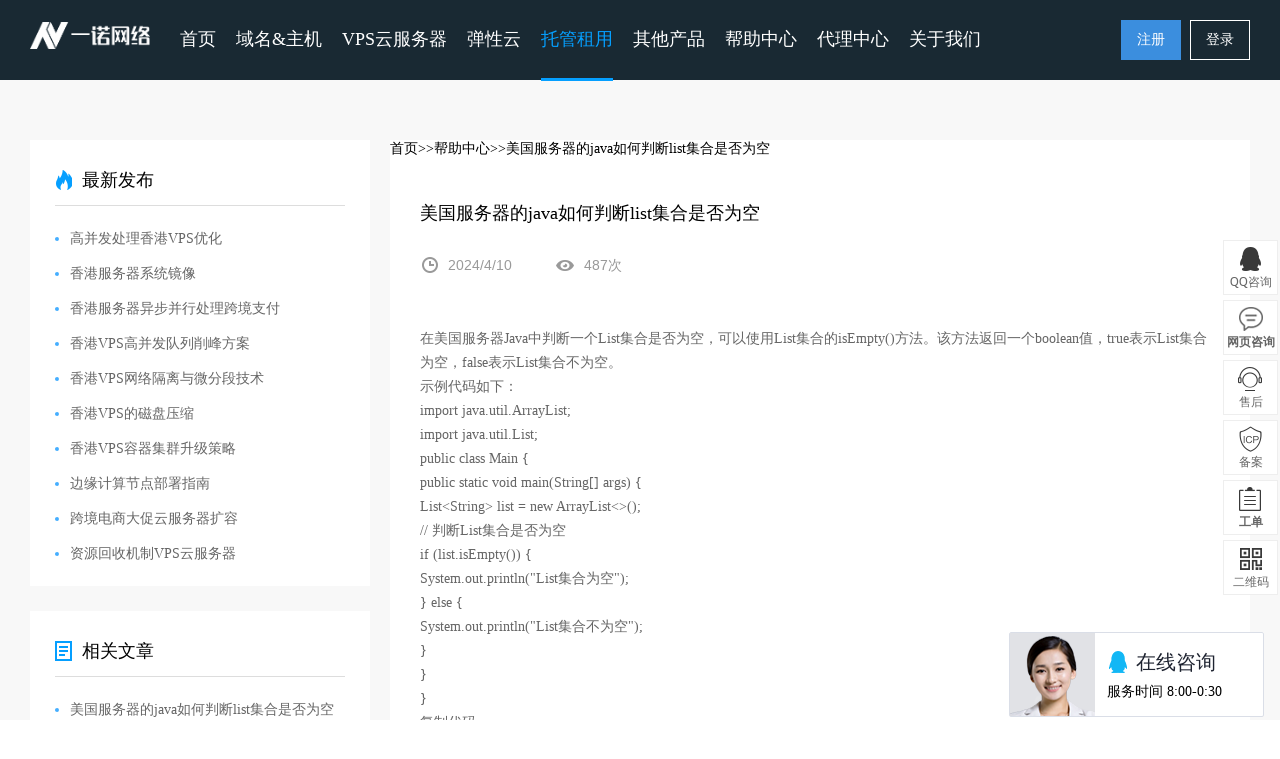

--- FILE ---
content_type: text/html
request_url: https://www.enuoidc.com/help/8110.html
body_size: 26949
content:

<!DOCTYPE html>
<html>
<head>
<meta charset="gb2312">
<meta name="renderer" content="webkit" />
<meta http-equiv="X-UA-Compatible" content="IE=Edge,chrome=1">
<title>美国服务器的java如何判断list集合是否为空-一诺网络云主机云服务器</title>
<meta name="keywords" content="美国服务器的java如何判断list集合是否为空" />
<meta name="description" content="在美国服务器Java中判断一个List集合是否为空，可以使用List集合的isEmpty()方法。该方法返回一个boolean值，true表示List集合为空，false表示List集合不为空。 示例代码如下： import java.util.ArrayList;import java.util.List; public class Main {    public static void ma" />
<link rel="shortcut icon" type="image/ico" href="/ico.png">
<link href="/public/20/css/front.css" type="text/css" rel="stylesheet">
<link href="/public/20/css/help.css" rel="stylesheet" type="text/css"/>
<script type="text/javascript" src="/public/20/js/jquery.min.js"></script>
<script type="text/javascript" src="/public/20/js/landui.js"></script>
<script type="text/javascript" src="/public/20/js/front.js"></script>
<script type="text/javascript" src="/public/20/js/help.js"></script>
<link href="/public/20/css/prism.css" rel="stylesheet" />
<script type="text/javascript" src="/public/20/css/prism.js"></script>
</head>
<body>
<!--导航-->
<!--header-->
<!--header-->
<style type="text/css">
<!--
.STYLE1 {
	color: #FF0000;
	font-weight: bold;
}
-->
</style>
<div class="top-header">
    <div class="head-nav">
        <div class="container">
            <div class="nav-left float-l">
                <p style="display:none">一诺网络-企业级海外国内云主机云服务器VPS租用</p>
                <h1 style="display:none">云主机云服务器</h1>
                <h2 class="animated zoomIn">
                    <a href="/">
                        <img src="/public/20/images/logo.png" alt="一诺网络-企业级云主机云服务器租用提供商">
                    </a>
                </h2>
                <ul class="nav-list float-l">
                    <li class="nav_li active">
                        <a href="/" class="nav">
                            首页
                        </a>
                    </li>
            <!--<li class="nav_li">
            <a href="/domain/"  class="nav">域名注册</a>
            <div class="pop-list">
              <div class="container">
                <dl>
          
                  <dd>
                    <a href="/domain/"><span class="hot">Com 域名注册</span><p>国际广泛通用域名格式!</p></a>
                     
              
					 
                  </dd> </dl>
				  
				     <dl>
                 
                  <dd>
                    <a href="/domain/"><span class="new">Cn 域名注册</span><p>寓意中国，具有中国特色的域名！</p></a>
               
              
					 
                  </dd> </dl>
             	  
				     <dl>
                 
                  <dd>
                    <a href="/domain/">Net 域名注册<p>具有互联网特色的通用顶级域名！</p></a>
                 
              
					 
                  </dd> </dl>
				  	  
				     <dl>
                 
                  <dd>
                    <a href="/domain/"><span class="hot">查看更多后缀域名</span><p>提供五星级的域名注册服务！
</p></a>
                  
           					 
                  </dd> </dl>
			 
              
               
              </div>
            </div>
          </li>-->
          <li class="nav_li">
			<a class="nav">域名&主机</a>
		     <div class="pop-list">
              <div class="container">
                <dl>
				 
                  <dd>
                    <a href="/domain/">
						<span class="hot">Com 域名注册</span>
						<p>国际广泛通用域名格式!</p>
					</a>
                    <a href="/cdn.html">
						CDN业务
						<p>自定义加速设置,攻击 防护、网站加速、加快收录于一体，网站问题一站解决！</p>
					</a>
                  </dd> 
				</dl>
				<dl>
					<dd>
                    <a href="https://www.a9vps.com/cart/goods.htm?id=85">
						<span class="new">香港高性能主机</span>
						<p>CN2线路，稳定，速度快，适合外贸！</p>
					</a>
                    <a href="https://www.a9vps.com/cart/goods.htm?id=85">
						美国大带宽主机
						<p>自有IP资源，全新IP地址，CN2线路速度快！！</p>
					</a>
					</dd>
				</dl>
				<dl>
					<dd>
                    <a href="/host.html?typeid=3">
						<span class="new">国内全能型主机</span>
						<p>三线BGP，高速，稳定，需备案！</p>
					</a>
                    <a href="https://www.a9vps.com/cart/goods.htm?id=85">
						韩国不限流主机
						<p>基于云计算的虚拟主机服务！</p>
					</a>
					</dd>
				</dl>
				<dl>

             	
				
               
              </div>
            </div></li>
			<li class="nav_li">
				<a class="nav">VPS云服务器</a>
				<div class="pop-list">
				  <div class="container">
					<dl>
						<dd>
							<a href="/vps-zq2.html?typeid=1"><span class="hot">香港增强云服务器</span><p>速度绝佳，稳定，免备案，海外机房的不二之选</p></a>
						</dd>
						<dd>
							<a href="/vps.html?typeid=2"><span class="hot">香港特惠VPS</span><p>CN2直连，高性能的云端计算服务，性价比高</p></a>
						</dd> 						
					</dl>

					<dl>
						<dd>
							<a href="/vpszq.html?typeid=3"><span class="hot">美国大带宽/站群云服务器</span><p>大带宽专线回国，内容宽松。</p></a>
						</dd>
						<dd>
							<a href="https://www.a9vps.com/usacloud.html"><span class="hot">高防云服务器</span><p>香港/美国大带宽，高防御云服务器</p></a>
						</dd>
					</dl>
					<dl>
						<dd>
							<a href="/vpscn.html?typeid=5"><span class="hot">国内云服务器</span><p>国内平均ping值40以内，需备案，国内企业用户首选。</p></a>
						</dd>
						<dd>
							<a href="/vps.html?typeid=10"><span class="hot">东亚/东南亚云服务器</span><p>全动态BGP线路，可用率99.999%。</p></a>
						</dd> 					
					</dl>
					<dl>
						<dd>
							<a href="/vpscn.html?typeid=9"><span class="hot">国内/海外拨号VPS</span><p>全国/香港/美国/韩国上百地区混拨，单地区拨号VPS，高性价比，海量IP任你选择。</p></a>
						</dd>
						<dd>
							<a href="/vps.html?typeid=7"><span class="hot">国内挂机宝VPS</span><p>共享IP，不支持建站，不支持退款。</p></a>
						</dd> 
						
                                                					
					</dl>
					
				  </div>
				  
				</div>
		  
		  
		  </li>

                  <li class="nav_li">
			<a href="/cloud/?typeid=11" class="nav">弹性云</a>
		    <div class="pop-list">
              <div class="container">
		  </li>

          <li class="nav_li">
			<a href="/idc.html" class="nav">托管租用</a>
		    <div class="pop-list">
              <div class="container">
                <dl>
                  <dd>
                    <a href="/idc.html?typeid=1"><span class="hot">香港服务器租用</span><p>CN2直连机房，免备案，大陆速度快！</p></a>
                  </dd> 
				</dl>
				<dl>
					<dd>
						<a href="https://www.a9vps.com/usaserver.html"><span class="new">美国服务器租用</span><p>企业级高防，全网240G集群，单机10G防御！</p></a>
					</dd> 
				</dl>
             	<dl>
					<dd>
						<a href="https://www.a9vps.com/krserver.html"><span class="new">韩国服务器租用</span><p>提供香港高性价比DDOS防护，150G集群防护！</p></a>
					</dd> 
				</dl>
 		<dl>
                  <dd>
                    <a href="/idc.html?typeid=4"><span class="hot">国内高防服务器</span><p>CN2直连机房，免备案，大陆速度快！</p></a>
                  </dd> 
				</dl>
              </div>
            </div>
		  </li>
		
			  <li class="nav_li">
				<a class="nav">其他产品</a>
				<div class="pop-list">
				  <div class="container">
					<dl>
						<dd>
							<a href="/cdn.html"><span class="new">CDN</span><p>CDN内容分发</p></a>
						</dd> 
					</dl>
					<dl>
						<dd>
							<a href="/service/icp.html"><span class="new">ICP业务许可证</span><p>ICP业务许可证</p></a>
						</dd> 
					</dl>
					<dl>
						<dd>
							<a href="/service/idc.html"><span class="new">IDC业务许可证</span><p>IDC业务许可证</p></a>
						</dd> 
					</dl>
					
				  </div>
				</div>
			  </li>
		
			<li class="nav_li"><a href="/help.html" class="nav">帮助中心</a></li>
			<li class="nav_li">
				<a class="nav">代理中心</a>
				<div class="pop-list">
				  <div class="container">
					<div class="pop-link">
					  <a href="/agent.html">加盟计划</a>
					  <a href="/agent/">代理登录</a>
					
					</div>
				  </div>
				</div>
			</li>
					
			<li class="nav_li">
				<a class="nav">关于我们</a>
				<div class="pop-list">
				  <div class="container">
					<div class="pop-link">
					  <a href="/about.html">关于我们</a>
					  <a href="/course.html">发展历程</a>
					  <a href="/help.html?type1=0">新闻公告</a>
					  <a href="/qualification.html">资质荣誉</a>
					  <a href="/job.html">加入我们</a>
					  <a href="/contact.html">联系我们</a>
					</div>
				  </div>
				</div>
			</li>

        </ul>
      </div>

			<div class="nav-right">
			
				<p>
                    <a href="/user/register2.html" class="btn btn-register">
                        注册
                    </a>
                    <a href="/user/login.html" class="btn">
                        登录
                    </a>
                </p>
               <!--<dl>
                    <dt>
                        代理中心
                    </dt>
                    <dd>
                        <a href="/agent.html">
                            加盟计划
                        </a><a href="/agent/default.html">
                            加盟计划
                        </a>
                    </dd>
                </dl>-->
			
            </div>
        </div>
    </div>
</div>
<!--header end-->
<div class="help-news">
  <div class="container">
    <div class="help-newsBody">
      <a href="/">首页</a><a href="/help.html">>>帮助中心</a><a href="#">>>美国服务器的java如何判断list集合是否为空</a>
      <div class="help-newsShow">
        <div class="title">
          <h3>美国服务器的java如何判断list集合是否为空</h3>
          <span class="date">2024/4/10</span>
          <span class="num">487次</span>
        </div>
        <div class="info" id="post_content"><p class="MsoNormal"><font face="宋体">在</font>美国服务器Java<font face="宋体">中判断一个</font><font face="Calibri">List</font><font face="宋体">集合是否为空，可以使用</font><font face="Calibri">List</font><font face="宋体">集合的</font><font face="Calibri">isEmpty()</font><font face="宋体">方法。该方法返回一个</font><font face="Calibri">boolean</font><font face="宋体">值，</font><font face="Calibri">true</font><font face="宋体">表示</font><font face="Calibri">List</font><font face="宋体">集合为空，</font><font face="Calibri">false</font><font face="宋体">表示</font><font face="Calibri">List</font><font face="宋体">集合不为空。</font><o:p></o:p></p><p class="MsoNormal"> </p><p class="MsoNormal"><font face="宋体">示例代码如下：</font><o:p></o:p></p><p class="MsoNormal"> </p><p class="MsoNormal">import java.util.ArrayList;<o:p></o:p></p><p class="MsoNormal">import java.util.List;<o:p></o:p></p><p class="MsoNormal"> </p><p class="MsoNormal">public class Main {<o:p></o:p></p><p class="MsoNormal">    public static void main(String[] args) {<o:p></o:p></p><p class="MsoNormal">        List&lt;String&gt; list = new ArrayList&lt;&gt;();<o:p></o:p></p><p class="MsoNormal"> </p><p class="MsoNormal">        // <font face="宋体">判断</font><font face="Calibri">List</font><font face="宋体">集合是否为空</font><o:p></o:p></p><p class="MsoNormal">        if (list.isEmpty()) {<o:p></o:p></p><p class="MsoNormal">            System.out.println("List<font face="宋体">集合为空</font><font face="Calibri">");</font><o:p></o:p></p><p class="MsoNormal">        } else {<o:p></o:p></p><p class="MsoNormal">            System.out.println("List<font face="宋体">集合不为空</font><font face="Calibri">");</font><o:p></o:p></p><p class="MsoNormal">        }<o:p></o:p></p><p class="MsoNormal">    }<o:p></o:p></p><p class="MsoNormal">}<o:p></o:p></p><p class="MsoNormal"><font face="宋体">复制代码</font><o:p></o:p></p><p class="MsoNormal"><font face="宋体">另外，也可以判断</font>List<font face="宋体">集合的大小是否为</font><font face="Calibri">0</font><font face="宋体">来判断</font><font face="Calibri">List</font><font face="宋体">集合是否为空，示例代码如下：</font><o:p></o:p></p><p class="MsoNormal"> </p><p class="MsoNormal">import java.util.ArrayList;<o:p></o:p></p><p class="MsoNormal">import java.util.List;<o:p></o:p></p><p class="MsoNormal"> </p><p class="MsoNormal">public class Main {<o:p></o:p></p><p class="MsoNormal">    public static void main(String[] args) {<o:p></o:p></p><p class="MsoNormal">        List&lt;String&gt; list = new ArrayList&lt;&gt;();<o:p></o:p></p><p class="MsoNormal"> </p><p class="MsoNormal">        // <font face="宋体">判断</font><font face="Calibri">List</font><font face="宋体">集合是否为空</font><o:p></o:p></p><p class="MsoNormal">        if (list.size() == 0) {<o:p></o:p></p><p class="MsoNormal">            System.out.println("List<font face="宋体">集合为空</font><font face="Calibri">");</font><o:p></o:p></p><p class="MsoNormal">        } else {<o:p></o:p></p><p class="MsoNormal">            System.out.println("List<font face="宋体">集合不为空</font><font face="Calibri">");</font><o:p></o:p></p><p class="MsoNormal">        }<o:p></o:p></p><p class="MsoNormal">    }<o:p></o:p></p><p class="MsoNormal">}<o:p></o:p></p><p class="MsoNormal"><font face="宋体">复制代码</font><o:p></o:p></p><p class="MsoNormal"><font face="宋体">以上两种方法都可以用来判断</font>List<font face="宋体">集合是否为空，根据个人习惯选择合适的方法即可。</font><o:p></o:p></p><p class="MsoNormal"> </p><p class="MsoNormal">购买使用一诺网络<a href="https://www.enuoidc.com/vpszq.html?typeid=3" target="_blank" ><font face="宋体">美国服务器</font></a><font face="宋体">，可以极大降低初创企业、中小企业以及个人开发者等用户群体的整体</font>IT<font face="宋体">使用成本，无需亲自搭建基础设施、简化了运维和管理的日常工作量，使用户能够更专注于自身的业务发展和创新。美国服务器低至</font><font face="Calibri">49</font><font face="宋体">元</font><font face="Calibri">/</font><font face="宋体">月，购买链接：</font><a href="https://www.enuoidc.com/vpszq.html?typeid=3" target="_blank" >https://www.enuoidc.com/vpszq.html?typeid=3</a><o:p></o:p></p><p class="MsoNormal"> </p></div>
        <ul class="other">
		 <li>上一篇：<a href='/help/8109.html' title=美国服务器的python fillna函数的用法是什么 target="_blank">美国服务器的python fillna函数的用法是什么</a></li><li>下一篇：<a href='/help/8111.html' title=美国vps服务器的java判断数组为空的方法是什么 target="_blank">美国vps服务器的java判断数组为空的方法是什么</a></li>
        </ul>
      </div>
    </div>
    <div class="help-newsSide">
      <div class="list">
        <h3 class="hot">最新发布</h3>
        <ul>
		 
			<li><a href="/help/75220.html" class="title" title="高并发处理香港VPS优化">高并发处理香港VPS优化</a></li>
         
			<li><a href="/help/75219.html" class="title" title="香港服务器系统镜像">香港服务器系统镜像</a></li>
         
			<li><a href="/help/75218.html" class="title" title="香港服务器异步并行处理跨境支付">香港服务器异步并行处理跨境支付</a></li>
         
			<li><a href="/help/75217.html" class="title" title="香港VPS高并发队列削峰方案">香港VPS高并发队列削峰方案</a></li>
         
			<li><a href="/help/75216.html" class="title" title="香港VPS网络隔离与微分段技术">香港VPS网络隔离与微分段技术</a></li>
         
			<li><a href="/help/75215.html" class="title" title="香港VPS的磁盘压缩">香港VPS的磁盘压缩</a></li>
         
			<li><a href="/help/75214.html" class="title" title="香港VPS容器集群升级策略">香港VPS容器集群升级策略</a></li>
         
			<li><a href="/help/75213.html" class="title" title="边缘计算节点部署指南">边缘计算节点部署指南</a></li>
         
			<li><a href="/help/75212.html" class="title" title="跨境电商大促云服务器扩容">跨境电商大促云服务器扩容</a></li>
         
			<li><a href="/help/75211.html" class="title" title="资源回收机制VPS云服务器">资源回收机制VPS云服务器</a></li>
          
		</ul>
      </div>
      <!--<div class="list">-->
        <!--<h3 class="act">最新活动</h3>-->
        <!--<a href="../project/upgrade/" target="_blank" class="img"><img src="public/20/images/img1.jpg" alt=""></a>-->
      <!--</div>-->
      <div class="list">
        <h3 class="relate">相关文章</h3>
        <ul>
             
			<li><a href="/help/8110.html" class="title" title="美国服务器的java如何判断list集合是否为空">美国服务器的java如何判断list集合是否为空</a></li>
         
			<li><a href="/help/7738.html" class="title" title="美国服务器的java listnode的特点和定义是什么">美国服务器的java listnode的特点和定义是什么</a></li>
         
			<li><a href="/help/7408.html" class="title" title="美国服务器的java中list join的用法是什么">美国服务器的java中list join的用法是什么</a></li>
         
			<li><a href="/help/7346.html" class="title" title="美国服务器的java怎么获取resource目录路径">美国服务器的java怎么获取resource目录路径</a></li>
         
			<li><a href="/help/7192.html" class="title" title="美国服务器的java中list转set的方法是什么">美国服务器的java中list转set的方法是什么</a></li>
          
                  </ul>
      </div>
	  <div class="list">
        <h3 class="relate">版权声明</h3>
        <ul>声明：本站所有文章，如无特殊说明或标注，均为本站原创发布。任何个人或组织，在未征得本站同意时，禁止复制、盗用、采集、发布本站内容到任何网站、书籍等各类媒体平台。如若本站内容侵犯了原著者的合法权益，可联系我们996811936@qq.com进行处理。  
                  </ul>
      </div>
    </div>
  </div>
</div>

</div></div></div></div></div></div>

<script>
$(function () {
    help.index.show();
  });
</script> 
<script src="/public/static/home/detail/prism.js"></script>
<script>
$(document).ready(function(){
    var doc_pre = $("#post_content pre");
    doc_pre.each(function(){
        var class_val = $(this).attr('class');
        var class_arr = new Array();
        class_arr = class_val.split(';');
        class_arr = class_arr['0'].split(':');
        var lan_class = 'language-'+class_arr['1'];
        var pre_content = '<code class="'+lan_class+'">'+$(this).html()+'</code>';
        $(this).html(pre_content);
        $(this).attr("class",'line-numbers '+lan_class);
    });
});
</script>
<!--底部-->

<div class="footer-banner">
  <div class="container">
    <h2>更多海外免备案VPS服务器，点击购买</h2>
    <a href="https://www.a9vps.com/">立即购买</a>
  </div>
</div>

<div class="footer">
  <div class="container">
    <ul class="foot-menu">
      <li>
        <h5>一诺网络产品</h5>
        <a href="/vps.html" title="云服务器">云服务器</a>
        <a href="/host.html" title="虚拟主机">虚拟主机</a>
        <a href="/idc.html" title="服务器托管">服务器托管</a>
        <a href="/idc.html" title="服务器租用">服务器租用</a>
        <a href="/cdn.html" title="cdn加速">cdn加速</a>
        <a href="/domain/" title="域名注册">域名注册</a>
      </li>
      <li>
        <h5>服务与支持</h5>
        <a href="/help.html?type2=0" title="域名知识">域名知识</a>
        <a href="/help.html?type2=8" title="云服务器问题">云服务器问题</a>
        <a href="/help.html?type2=1" title="虚拟主机问题">虚拟主机问题</a>
        <a href="/help.html?type2=4" title="租用托管">租用托管</a>
        <a href="/help.html?type2=9" title="会员相关知识">会员相关问题</a>
        <a href="/help.html" title="帮助中心">帮助中心</a>
      </li>
      <li>
        <h5>友情链接</h5>
        <a href="/user/register2.html" title="注册认证">注册认证</a>
        <a href="/user/login.html" title="用户登录">用户登录</a>
        <a href="/domain/" title="域名whois查询">域名whois查询</a>
	<a href="/sitemap.xml" title="网站地图" target="_blank">网站地图</a>
	<a href="/sitemap.htm" title="导航" target="_blank">导航</a>
        <a href="https://www.a9vps.com/" title="cps云">cps云</a>
      </li>
      <li>
        <h5>关于一诺网络</h5>
        <a href="/about.html" title="关于我们">关于我们</a>
        <a href="/course.html" title="发展历程">发展历程</a>
        <a href="/qualification.html" title="资质荣誉">资质荣誉</a>
        <a href="/help.html" title="新闻公告">新闻公告</a>
        <a href="/job.html" title="诚聘英才">诚聘英才</a>
        <a href="/contact.html" title="联系我们">联系我们</a>
        <a href="/agent.html" title="渠道合作">渠道合作</a>
      </li>
    </ul>
    <div class="foot-contact">
      <p class="time">AM:8:00 - PM:0:30 售后：7*24小时</p>
      <ul>
        <li class="weixin">
          <a href="javascript:void(0)"></a>
          <p><i></i><img src="/public/20/images/ewm.jpg" width="120" height="120" alt="一诺网络"></p>
        </li>
        <li class="qq">
          <a href="http://wpa.qq.com/msgrd?v=3&uin=800184460&site=qq&menu=yes" id="qqfoot" target="_blank"></a>
        </li>
        <li class="weibo">
          <a href="javascript:void(0)"></a>
          <p><i></i><img src="/public/20/images/wb.jpg" width="120" height="120" alt="一诺网络微博"></p>
        </li>
        <li class="mail">
          <a href="mailto:996811936@qq.com" target="_blank"></a>
        </li>
      </ul>
    </div>
		
	<div class="clear"></div>
	
    <div class="foot-copyright">
	<style>
	.foot-copyright{ position:relative}
	.cyxyv{ position:absolute;height:36px; bottom:26px;padding-left:130px;}
	.cyxyv img{height:100%;}
	</style>
		<p>
		Copyright &copy; 2012 - 2026&nbsp;一诺网络云主机云服务器 版权所有. All Rights Reserved.</p>
		<p></p>
		<p>本站由一诺网络科技（深圳）有限公司提供技术支持</p>
    <p>工信部ICP备案号：<a href="http://beian.miit.gov.cn/" target="_blank" rel="nofollow">粤ICP备18132883号</a></p>
	<a class="cyxyv" target="cyxyv" href="https://v.yunaq.com/certificate?domain=www.enuoidc.com&from=label&code=90030"> <img src="https://aqyzmedia.yunaq.com/labels/label_lg_90030.png"></a>

<!--统计代码开始-->

<script> var _mtj = _mtj || []; (function () { var mtj = document.createElement("script"); mtj.src = "https://node91.aizhantj.com:21233/tjjs/?k=mcn1fhmb4zr"; var s = document.getElementsByTagName("script")[0]; s.parentNode.insertBefore(mtj, s); })(); </script>

<!--统计代码结束-->  
	</div>
  </div>

</div>


<!--右侧咨询-->
<script type="text/javascript" src="/public/20/js/jquery_nicescroll.js"></script>
<div class="float-consult">
  <ul>
    <li>
      <p class="cloumn cs1">QQ咨询</p>
      <div class="consult preale">
        <h3>售前咨询<span>服务时间：08:00-0:30</span></h3>
        <div class="list">
          <div class="item">
           <em>售前值班</em>
            <a href="http://wpa.qq.com/msgrd?v=3&uin=800184460&site=qq&menu=yes" class="ico qq" target="_blank" class="ico qq" ></a>
            <p class="ico wx"><span class="card"><img src="/public/20/images/sq-ewm.jpg" width="89" height="89" alt="售前值班"></span></p>
            <p class="ico tel"><span class="phone">0755-84505499</span></p>
          </div>
          <div class="tip">
            <h6>咨询热线：</h6>
            <strong>详见用户区后台</p>
          </div>
        </div>
        <div class="other">
          <h4>您可能遇到了下面的问题：</h4>
          <a href="/help/list-11.html" target="_blank">域名知识</a>
          <a href="/help/list-28.html" target="_blank">云服务器问题</a>
          <a href="/help/list-16.html" target="_blank">虚拟主机问题</a>
          <a href="/help/list-21.html" target="_blank">网站备案问题</a>
        </div>
      </div>
    </li>
    <!--商务通-->
    <li><a href="http://q.url.cn/abbNiS?_type=wpa&qidian=true" class="cloumn cs9" target="_blank">网页咨询</a></li>
        <li>
      <p class="cloumn cs2">售后</p>
      <div class="consult aftersale">
        <h3>售后咨询<span>服务时间：00:00-24:00</span></h3>
        <div class="list">
            <div class="item">
			<em>24H值班技术</em>
            <a href="http://wpa.qq.com/msgrd?v=3&uin=800184460" id="sh" class="ico qq" target="_blank" class="ico qq" ></a>
            <p class="ico wx"><span class="card"><img src="/public/20/images/24-ewm.jpg" width="89" height="89" alt="售后咨询"></span></p>
            <p class="ico tel"><span class="phone">0755-84505499</span></p>
			</div>
                  </div>
        <div class="other">
          <h4>您可能遇到了下面的问题：</h4>
           <a href="/help/show-825.html"  target="_blank">一诺域名解析图文教程？</a>
          <a href="/help/show-925.html" target="_blank">虚拟主机开通却用不了</a>
          <a href="/help/show-868.html" target="_blank">FTP链接虚拟主机后无法列表</a>
        </div>
      </div>
    </li>
    <li>
      <p class="cloumn cs4">备案</p>
      <div class="consult beian">
        <h3>备案咨询<span>服务时间：09:00-17:30（工作日）</span></h3>
        <div class="list">
                    <div class="item">
           <em>备案咨询</em>
             <a href="http://wpa.qq.com/msgrd?v=3&uin=800184460" id="ba" class="ico qq" class="ico qq" target="_blank"></a>
            <p class="ico wx"><span class="card"><img src="/public/20/images/24-ewm.jpg" width="89" height="89" alt="备案咨询"></span></p>
            <p class="ico tel"><span class="phone">0755-84505499</span></p>
          </div>
                  </div>
        <div class="other">
          <h4>您可能遇到了下面的问题：</h4>
            <a href="/help/show-930.html"  target="_blank">备案所需材料</a>
            <a href="/help/show-1239.html"  target="_blank">关于提交备案</a>
            <a href="/help/show-1238.html"  target="_blank">关于备案密码</a>
            <a href="/help/show-1241.html"  target="_blank">关于注销备案</a>
            <a href="/help/show-1240.html"  target="_blank">关于外省备案</a>
            <a href="/help/show-929.html"  target="_blank">关于接入备案</a>
            <a href="/help/show-928.html"  target="_blank">经营性的网站备案流程</a>
            <a href="/help/show-845.html"  target="_blank">网站备案前置审批的相关说明</a>
        </div>
      </div>
    </li>
    <li style="display:none">
      <p class="cloumn cs3">电话</p>
      <div class="service">0755-84505499 （总机）</div>
    </li>
    <li><a href="/user/aws.html" class="cloumn cs5">工单</a></li>
    <li>
      <p class="cloumn cs6">二维码</p>
      <div class="ewm"><img src="/public/20/images/ewm.jpg"  width="118" height="118" alt="官方微信"></div>
    </li>
    <li class="back-top">
      <p class="cloumn cs8">TOP</p>
    </li>
  </ul>
</div>

<!--底部 end-->
<!--qidian-->
<!-- WPA start -->
<script id="qd28521693499648cc60f006c2778cf52a0c70e676ca" src="https://wp.qiye.qq.com/qidian/2852169349/9648cc60f006c2778cf52a0c70e676ca" charset="utf-8" async defer></script>
<!-- WPA end -->




</body>
</html>

--- FILE ---
content_type: text/css
request_url: https://www.enuoidc.com/public/20/css/help.css
body_size: 21072
content:

/* 服务协议 */
.agreement-header .top-header{ position:absolute; left:0; right:0; top:0; z-index:11;}
.agreement-header .head-nav{ background:transparent;border-bottom: 1px solid rgba(255,255,255,.2); }
.agreement-banner{ height:360px; position: relative; background: url("../images/agreement-banner.jpg") center top #000000 no-repeat; min-width:1220px;}
.agreement-banner .header-info{padding-top: 155px; text-align: center;color: #fff; overflow: hidden;}
.agreement-banner .header-info h1{ font-size: 36px; margin: 0 0 35px;}
.agreement-main{ padding:55px 0; overflow:hidden;}
.agreement-main .agreement-side{ width:245px; float:left; overflow:hidden;}
.agreement-main .agreement-side li{ height:50px; background: url("../images/agreement-line.png") 6px 5px no-repeat;}
.agreement-main .agreement-side li:last-child{ height:20px;}
.agreement-main .agreement-side a{ display:block; height:20px; line-height:20px; color:#333333;}
.agreement-main .agreement-side a:before{ content:''; display:inline-block; vertical-align:middle; margin-right:15px; width:13px; height:20px; background: url("../images/agreement-ico.jpg") center 2px no-repeat;}
.agreement-main .agreement-side .active a{ color:#059fff;}
.agreement-main .agreement-side .active a:before{background: url("../images/agreement-ico-a.jpg") center 2px no-repeat;}
.agreement-main .agreement-body{ width:930px; float:right; overflow:hidden;}
.agreement-main .info-list{ margin:0 0 25px; overflow:hidden;}
.agreement-main .info-list h3{ font-size:24px; padding-left:40px; border-left:5px solid #059fff; line-height:100%; margin:0 0 30px;}
.agreement-main .info-list p{ line-height:24px; color:#666666; margin:0 0 25px;}
.agreement-main .info-list ul{ padding:0 0 10px 30px; overflow:hidden;}
.agreement-main .info-list ul li{ line-height:24px; color:#666666; margin:0 0 20px;}
.agreement-main .info-list ul span{ display:block;margin:20px 0 0 35px;}

/* ====================帮助中心======================= */

/* 公共 */
.date,.num{ display:inline-block; height:24px; line-height:24px; margin-right:40px; color:#999999; font-family:"Arial";}
.date:before,.num:before{ content:''; display:inline-block; width:18px; height:24px; margin-right:10px; vertical-align:middle;background: url("../images/icons_3.png") no-repeat;}
.date:before{ background-position:-182px 3px;}
.num:before{ background-position:-226px 2px;}

/* banner */
.help-banner{ height:185px; padding-top:175px; position: relative; background: url("../images/banner.jpg") center top #00083b no-repeat; min-width:1220px;}
.help-banner dl{ width:1000px; margin:0 auto 0; overflow:hidden}
.help-banner dt{ float:left; font-size:36px; color:#fff; line-height:50px;}
.help-banner dd{ width:800px; float:right; overflow:hidden;}
.help-banner form{ overflow:hidden}
.help-banner form input[type=text]{ float:left; width:636px; border:2px solid #059fff; background:#fff; height:46px; padding:0 20px;}
.help-banner form input[type=submit]{ float:right; border:0; height:50px; width:120px;background: url("../images/search.png") center #059fff no-repeat; cursor:pointer;}
.help-banner ul{ clear:both; margin:12px 0 0; line-height:25px; overflow:hidden;}
.help-banner ul:before{ content:"搜索热词："; float:left; height:25px; color:#999999;}
.help-banner ul li{ float:left; height:25px; margin-right:20px;}
.help-banner ul a{ display:block; color:#059fff;}

/* 首页 */
.help-index{ background:#fff; min-width:1220px; overflow:hidden;}
.help-classify{text-align:center; border-bottom:1px solid #dddddd; min-width:1220px; overflow:hidden;}
.help-classify ul{ width:1220px; margin:0 auto;}
.help-classify ul li{ width:596px;font-size:18px; margin:0 5px; display:inline-block; }
.help-classify ul li a{ display:block; line-height:75px; border-bottom:4px solid #fff;}
.help-classify ul li a:before{ content:''; width:17px; height:25px; display:inline-block; vertical-align:middle; margin-right:10px;background: url("../images/icons_3.png") no-repeat;}
.help-classify .item1:before{ background-position:-36px 2px;}
.help-classify .item2:before{ background-position:-84px 1px;}
.help-classify .item3:before{ background-position:-134px 1px;}
.help-classify li:hover a{ border-bottom:4px solid #059fff; color:#059fff;}
.help-classify li:hover .item1:before{ background-position:-59px 2px;}
.help-classify li:hover .item2:before{ background-position:-108px 1px;}
.help-classify li:hover .item3:before{ background-position:-159px 1px;}
.help-classify .active a{ border-bottom:4px solid #059fff; color:#059fff;}
.help-classify .active .item1:before{ background-position:-59px 2px;}
.help-classify .active .item2:before{ background-position:-108px 1px;}
.help-classify .active .item3:before{ background-position:-159px 1px;}
.help-cloumn{ margin:0 0 85px -70px; overflow:hidden}
.help-cloumn li{ float:left; width:252px; height:252px; margin:110px 0 0 70px;}
.help-cloumn li h4{ font-size:18px; height:42px; line-height:42px;}
.help-cloumn li h4:before{ content:''; width:30px; height:30px; margin:-5px 20px 0 0; display:inline-block; vertical-align:middle;background: url("../images/icons_3.png") no-repeat;}
.help-cloumn li .item1:before{ background-position:-35px -26px;}
.help-cloumn li .item2:before{ background-position:-71px -27px;}
.help-cloumn li .item3:before{ background-position:-105px -25px;}
.help-cloumn li .item4:before{ background-position:-142px -26px;}
.help-cloumn li .item5:before{ background-position:0 -60px;}
.help-cloumn li .item6:before{ background-position:-36px -60px;}
.help-cloumn li .item7:before{ background-position:-75px -61px;}
.help-cloumn li p{ display:block; margin-left:50px; height:39px; line-height:39px; color:#666666; border-top:1px solid #ddd;}
.help-cloumn li p:last-child{ border-bottom:1px solid #ddd;}
.help-cloumn li p:hover{ background:#fafafa; color:#059fff;}
.help-cloumn li a{ display:block; margin-left:50px; height:39px; line-height:39px; color:#666666; border-top:1px solid #ddd;}
.help-cloumn li a:last-child{ border-bottom:1px solid #ddd;}
.help-cloumn li a:hover{ background:#fafafa; color:#059fff;}

/* 资讯列表 */
.help-cnews{ background:#fff; padding:60px 0; min-width:1220px; overflow:hidden;}
.help-news{ background:#f8f8f8; padding:60px 0; min-width:1220px; overflow:hidden;}
.help-newsBody{ width:860px; float:right;background:#fff;overflow:hidden;}
.help-newsList{ padding-left:50px; overflow:hidden;}
.help-newsList li{padding:0 0 25px 0;border-bottom:1px solid #dddddd; margin:0 0 25px; overflow:hidden;}
.help-newsList .title{ display:block; margin:0 0 10px; font-size:18px; line-height:40px;overflow: hidden;white-space: nowrap;text-overflow: ellipsis; }
.help-newsList .desc{ display:block; margin:0 0 25px; color:#666666; line-height:24px;overflow:hidden;}
.help-newsList li:hover span{ color:#059fff}
.help-newsList li:hover .date:before{ background-position:-203px 3px;}
.help-newsList li:hover .num:before{ background-position:-248px 2px;}
.help-newsSide{ width:340px;float:left;overflow:hidden;}
.help-newsSide h3{ font-size:18px; height:50px; line-height:50px; border-bottom:1px solid #ddd; overflow:hidden;}
.help-newsSide h3:before{ content:''; display:inline-block;height:24px; margin-right:10px; vertical-align:middle;}
.help-newsSide .hot:before{ width:17px; background: url("../images/icons_3.png?v=1") -346px 0 no-repeat;}
.help-newsSide .act:before{ width:20px; background: url("../images/icons_3.png?v=1") -372px 0 no-repeat;}
.help-newsSide .relate:before{width:17px;background: url("../images/icons_3.png?v=1") -399px 0 no-repeat;}
.help-newsSide .list{ margin:0 0 25px; padding:15px 25px; background:#fff; overflow:hidden;}
.help-newsSide .img{ display:block; margin:20px 0; overflow:hidden;}
.help-newsSide .img img{ display:block; max-width:100%;}
.help-newsSide ul{ padding:15px 0 0; overflow:hidden;}
.help-newsSide ul li{position:relative; padding-left:15px;overflow:hidden;}
.help-newsSide ul li:before{ content:''; width:4px; height:4px; background:#45aeff; border-radius:100%; position:absolute; left:0; top:16px;}
.help-newsSide ul .title{ display:block; color:#666666; line-height:35px;overflow: hidden;white-space: nowrap;text-overflow: ellipsis;}
.help-newsSide ul .title:hover{ color:#047bc5;}
.help-back{ display:block; color:#047bc5;margin:0 30px; height:64px; line-height:64px; border-bottom:1px solid #ddd;}

/* 资讯详情*/
.help-newsShow{margin:0 30px; overflow:hidden;}
.help-newsShow .title{ padding:40px 0; overflow:hidden;}
.help-newsShow .title h3{ font-size:18px; line-height:30px; margin:0 0 25px; overflow:hidden;}
.help-newsShow .info{padding:10px 0 50px; color:#666666; line-height:24px;overflow:hidden;}
.help-newsShow .info img{ max-width:100%;}
.help-newsShow .other{ padding:25px 0; border-top:1px solid #ddd;  overflow:hidden;}
.help-newsShow .other li{ color:#059fff; font-size:16px; height:30px; line-height:30px; overflow:hidden;}
.help-newsShow .other li a{ display:inline-block; vertical-align:top; width:80%; color:#666666;overflow: hidden;white-space: nowrap;text-overflow: ellipsis; }
.help-newsShow .other li a:hover{ color:#059fff;}

/* 技术知识库*/
.help-docs{ padding:40px 0 95px; min-width:1220px;min-height: 800px;overflow:hidden;}
.help-docsMenu{ float:left; width:200px; padding:35px 30px 0; background:#f7f9fa;}
.help-docsMenu h2{ font-size:30px; margin:0 0 35px;}
.help-docsMenu dl{ border-bottom:1px solid #ddd;}
.help-docsMenu dl:last-child{ border-bottom:1px solid #f7f9fa;}
.help-docsMenu dl dt{ height:49px; line-height:49px; cursor:pointer;}
.help-docsMenu dl dt:after{ content:''; width:10px; height:6px; float:right; margin:20px 0 0; background: url("../images/icons_3.png") -20px -10px no-repeat;}
.help-docsMenu dl .link:after{ width:0;}
.help-docsMenu dl .link a{ display:block;}
.help-docsMenu dl dd{ display:none; padding:5px 0 20px 20px; overflow:hidden;}
.help-docsMenu dl dd a{ display:block; line-height:30px; color:#666666;overflow: hidden;white-space: nowrap;text-overflow: ellipsis; }
.help-docsMenu dl dd a:hover{ color:#059fff;}
.help-docsMenu dl dd .active{ color:#059fff;}
.help-docsMenu .open dt:after{ background: url("../images/icons_3.png") -20px -1px no-repeat;}
.help-docsMenu .open dd{ display:block;}
.help-docsMenu .docs-list{ overflow:hidden;}
.help-docsMenu .docs-list li{ height:49px; line-height:49px; border-bottom:1px solid #ddd;}
.help-docsMenu .docs-list li:last-child{ border-bottom:1px solid #f7f9fa;}
.help-docsMenu .docs-list li a{ display:block; overflow: hidden;white-space: nowrap;text-overflow: ellipsis; }
.help-docsMenu .docs-list .active a{ color:#059fff;}
.docs-menu .docs-list li a{ display:block;overflow: hidden;white-space: nowrap;text-overflow: ellipsis; }
.docs-menu{ position:relative;}
.docs-menu h4{ font-size:14px; height:60px; line-height:60px; font-weight:bold; border-bottom:1px solid #dddddd; cursor:pointer;}
.docs-menu h4:after{ content:''; width:12px; height:15px; float:right; margin:22px 0 0; background: url("../images/icons_3.png") -1px 0 no-repeat;}
.docs-menu h3{ font-size:16px; height:70px; line-height:70px; color:#999999; border-bottom:1px solid #dddddd;}
.docs-menu .menu-list{ display:none; background:#f7f9fa; width:760px; padding-left:30px; position:absolute; left:230px; top:0; z-index:11;}
.docs-menu .menu-list li{ float:left; width:160px; height:220px; margin:0 30px 30px 0;}
.docs-menu .menu-list li h5{ font-size:14px; height:55px; line-height:55px; border-bottom:1px solid #ddd; margin:0 0 5px;overflow: hidden;white-space: nowrap;text-overflow: ellipsis; }
.docs-menu .menu-list li a{ display:block; height:30px; line-height:30px; color:#666666;overflow: hidden;white-space: nowrap;text-overflow: ellipsis; }
.docs-menu .menu-list li a:hover{color:#059fff}
.help-docsBody{ width:920px; float:right;}
.help-location{ margin:25px 0 0; height:45px; line-height:45px; border-bottom:1px solid #ddd; overflow:hidden;}
.help-location a{ float:left; color:#999999;}
.help-location a:hover{color:#059fff}
.help-docsList{ overflow:hidden;}
.help-docsList li{ padding:25px 0; border-bottom:1px solid #ddd; overflow:hidden;}
.help-docsList .title{ display:block;margin:0 0 10px; font-size:18px; line-height:40px; color:#333333;overflow: hidden;white-space: nowrap;text-overflow: ellipsis; }
.help-docsList .desc{ display:block; margin:0 0 25px; color:#666666; line-height:24px;}
.help-docsList li .title:hover{ color:#059fff;}
.help-docsList li:hover span{ color:#059fff}
.help-docsList li:hover .date:before{ background-position:-203px 3px;}
.help-docsList li:hover .num:before{ background-position:-248px 2px;}
.help-docsInfo{ position:relative;}
.help-docsInfo .info-head{ position:relative; padding:40px 270px 55px 0; min-height:50px; overflow:hidden;}
.help-docsInfo .info-head .share{ width:260px; color:#666666; position:absolute; right:0; top:70px;}
.help-docsInfo .info-head h1{ font-size:36px;}
.help-docsInfo .info-head p{ margin:12px 0 0; color:#999999;}
.help-docsInfo .info-body .title{ font-size:24px; margin:0 0 20px;}
.help-docsInfo .info-body .info{ color:#333; line-height:23px; margin:0 0 45px; overflow:hidden;}
.help-docsInfo .info-body .info img{ display:block; margin:0 auto; max-width:100%;}

/* 是否有帮助*/
.news-from{ margin:0 50px 50px 0; overflow:hidden;}
.news-from .solved-info{padding:17px 20px; border:1px solid #ddd; overflow:hidden}
.news-from .solved-info p{ line-height:35px; float:left; color:#333333;}
.news-from .solved-info a{ float:right; width:98px; height:33px; line-height:33px; text-align:center; margin-left:20px;}
.news-from .solved-info a:before{ }
.news-from .yes{ border:1px solid #ff8a00; background:#ff8a00; color:#fff;}
.news-from .yes:before{ content:''; width:18px; height:33px; display:inline-block; vertical-align:middle; margin-right:10px;background: url("../images/icons_3.png") -322px 5px no-repeat;}
.news-from .no{ border:1px solid #dddddd; background:#f7f9fa; color:#666666;}
.news-from .no:before{  content:''; width:18px; height:33px; display:inline-block; vertical-align:middle; margin-right:10px;background: url("../images/icons_3.png") -299px 5px no-repeat;}
.news-from .solved-yes{ display:none; padding:19px 20px; height:30px; line-height:30px; border:1px solid #ddd; overflow:hidden}
.news-from .solved-yes:before{ content:''; width:30px; height:30px; display:inline-block; margin-right:10px; vertical-align:middle; background: url("../images/icons_3.png") -184px -26px no-repeat;}
.news-from .solved-no{ display:none; margin:10px 0 0; padding:0 20px 20px;border:1px solid #ddd; overflow:hidden; clear:both;}
.news-from .solved-no h4{ height:69px; line-height:69px; font-size:14px; color:#333; border-bottom:1px solid #ddd;}
.news-from .solved-no h4:before{ content:''; width:18px; height:69px; display:inline-block; vertical-align:middle; margin-right:10px;background: url("../images/icons_3.png") -299px 23px no-repeat;}
.news-from .solved-no h5{ font-size:14px; color:#999999; margin:15px  10px 20px; overflow:hidden;}
.news-from .solved-no textarea{ display:block; margin:20px 10px 20px; padding:15px 20px; border:1px solid #ddd; width:720px;font-family: "Microsoft Yahei";}
.news-from .solved-no .solved-btn{margin-left:10px;width:138px; height:33px; text-align:center; cursor:pointer;}
.news-from .solved-no input[type=submit]{ border:1px solid #059fff;background:#059fff; color:#fff;}
.news-from .solved-no input[type=submit]:hover{background:#34a1fd;}
.news-from .solved-no input[type=button]{ border:1px solid #ddd; background:#f7f9fa; color:#666666;}
.news-from .solved-no input[type=button]:hover{ background:#eee;}
#submit-success{display:none;}
#submit-success p{color:#ff8800!important;}
#submit-success .more-suggest{float:left;}
.news-from .solved-question{ padding-left:10px; overflow:hidden;}
.news-from .solved-question label{ float:left; margin-right:35px; height:25px; line-height:25px; color:#666666;}
.news-from .info-menu{position: absolute; top:180px; right: -200px;width: 180px; z-index: 9;}
.news-from .info-menu li{background: url("../images/help-line.png") 8px top repeat-y;}
.news-from .info-menu li:last-child{ background:none;}
.news-from .info-menu li a{ display:block; padding:0 0 15px; color:#666666;overflow: hidden;white-space: nowrap;text-overflow: ellipsis; }
.news-from .info-menu li a:before{ content:""; width:17px; height:17px; display:inline-block; vertical-align:middle; margin:-5px 15px 0 0;background: url("../images/help-ico1.png") center no-repeat;}
.news-from .info-menu .active a{ color:#059fff;}
.news-from .solved-info .info-menu .active a:before{ background: url("../images/help-ico2.png") center no-repeat;}
input[type=checkbox]{ margin-right:10px; cursor: pointer;opacity: 0;-ms-filter: "progid:DXImageTransform.Microsoft.Alpha(Opacity=0)";filter: alpha(opacity=0);}
.checkbox{ height:14px; background: url("../images/checkbox.jpg") left center no-repeat; background-size:14px 14px; cursor:pointer;}
.checkbox-checked{ background: url("../images/checkbox-checked.png") left center no-repeat; background-size:14px 14px}

/* 产品文档*/
.margin-bottom-40{ margin-bottom:40px !important;}
.margin-bottom-20{ margin-bottom:20px !important;}
.dosc-info .cloumn{font-size: 18px; font-weight: bold; padding-left:16px; background: url("../images/blue_san.png") left center no-repeat; overflow:hidden;}
.dosc-info .loacation{ margin:15px 0 0; height:45px; line-height:45px; border-bottom:1px solid #ddd; overflow:hidden;}
.dosc-info .loacation a{ float:left; color:#999999;}
.dosc-info .loacation a:hover{color:#059fff}
.dosc-info .head{ margin:30px 0;line-height:40px; font-size: 28px; overflow:hidden;}
.dosc-info .head p{ color:#999; font-size:14px;}
.dosc-info .subtitle{ font-size:20px; margin:0 0 20px;}
.dosc-info .title{ font-size:16px; font-weight:bold; color:#333333; margin:0 0 15px;}
.dosc-info .step{ font-size:14px;color:#333333; font-weight:600;  margin:0 0 5px;}
.dosc-info .text{line-height:24px; color:#333; margin:0 0 20px;}
.dosc-info .text span{ color:#059fff;}
.dosc-info .text em{ color:#ff8a00;}
.dosc-info .link{ color:#059fff; display:inline-block;}
.dosc-info .link:hover{ text-decoration:underline !important;}
.dosc-info .text-list{ margin:0 0 30px; overflow:hidden;}
.dosc-info .text-list li{ margin:0 0 5px; line-height:24px;}
.dosc-info .text-list li:before{ content:''; width:6px; height:6px; border-radius:100%; background:#333; display:inline-block; margin-right:8px; vertical-align:middle}
.dosc-info .text-list li span{ color:#059fff;}
.dosc-info .info-list{ margin:0 0 30px; overflow:hidden;}
.dosc-info .info-list li{ margin:0 0 5px; line-height:24px;}
.dosc-info .info-list .title:before{ content:''; width:6px; height:6px; border-radius:100%; background:#333; display:inline-block; margin-right:8px; vertical-align:middle}
.dosc-info .img{ display:block; margin-left:20px; margin-bottom:20px; max-width:100%;box-shadow: 0 1px 5px rgba(204,204,204,1);}
.dosc-info .tip{padding: 14px 20px; background: #fafafa; color: #777; border-left: 4px solid #ddd; overflow:hidden;}
.dosc-info .tip p{ line-height:24px;}
.dosc-info .table{width:100%;border-spacing: 0; border-collapse: collapse; border-left:1px solid #ddd; border-top:1px solid #ddd;}
.dosc-info .table th{ background:#f7f7f7; text-align:left; padding:15px 20px;border-bottom:1px solid #ddd;border-right:1px solid #ddd;}
.dosc-info .table td{padding:15px 20px;border-bottom:1px solid #ddd;border-right:1px solid #ddd;}
.dosc-info .index-list{ margin:20px 0; overflow:hidden;}
.dosc-info .index-list li{float: left; width: 230px; overflow:hidden}
.dosc-info .index-list h5{ height:24px; font-size:14px; line-height:24px; margin:0 0 15px; overflow:hidden;}
.dosc-info .index-list h5:before{width:24px; height:24px;margin-right:10px; float:left; background:#059fff; color:#fff; text-align:center;}
.dosc-info .index-list h5:after{ content:"";background:#e1e4e6; height:2px; float:right; width:122px; margin:10px 10px 0 0;}
.dosc-info .index-list a{color: #059fff;display: block; padding-left:34px; line-height:34px; white-space: nowrap; textoverflow: ellipsis; overflow: hidden;}
.dosc-info .index-list a:hover{ text-decoration:underline !important;}
.dosc-info .index-list .item1 h5:before{ content:"01"; }
.dosc-info .index-list .item2 h5:before{ content:"02"; }
.dosc-info .index-list .item3 h5:before{ content:"03"; }
.dosc-info .index-list .item3 h5:after{width:0; }

pre {display: block;margin: 0 0 10px;padding: 9.5px;line-height: 20px;font-size: 13px;word-break: break-all;word-wrap: break-word;white-space: pre;white-space: pre-wrap;background-color: #f5f5f5;border: 1px solid #ccc;border: 1px solid rgba(0,0,0,0.15);-webkit-border-radius: 4px;-moz-border-radius: 4px;border-radius: 4px; }
code, pre {padding: 0 3px 2px;font-family: Menlo,Monaco,Consolas,"Courier New",monospace;font-size: 12px;color: #333;-webkit-border-radius: 3px;-moz-border-radius: 3px;border-radius: 3px; }
code, kbd, pre, samp {margin:10px 0;font-family: monospace,monospace;font-size: 1em; }










--- FILE ---
content_type: application/x-javascript; charset=utf-8
request_url: https://t.gdt.qq.com/conv/web/cookies/jsonp?cb=jsonp_cb_0_1768875140504_184&callback=jsonp_cb_0_1768875140504_184
body_size: 74
content:
jsonp_cb_0_1768875140504_184({"ret":1, "click_id":""})

--- FILE ---
content_type: application/javascript; charset=utf-8
request_url: https://wp.qiye.qq.com/qidian/2852169349/9648cc60f006c2778cf52a0c70e676ca
body_size: 4805
content:
(function(global){
    if(global.__WPAV2){
        return;
    }

   
    var flag1 = 21848,
        flag2 = 1,
        flag3 = 1,
        flag_loaded = 28,
        reportCgi = 'http://report.huatuo.qq.com/report.cgi';

    if (location.protocol.indexOf('https') !== -1) {
        reportCgi = 'https://report.huatuo.qq.com/report.cgi';
    }

    var platform = 'pc',
        ua = navigator.userAgent;

    if (/(?:iphone|ipad|ipod)/i.test(ua)) {
        platform = 'ios';
    } else if(/android/i.test(ua)) {
        platform = 'android';
    }

    var 
        env = global.__WPAENV || 'production', 
        version = '4.1.0',  
  
        protocol = 'https:',
        hostMap = {
            development: 'dev',
            test: 'oa'
        },

      

        staticBase = global.__WPASTATICBASE,

        host = protocol + '//' + (hostMap[env] || '') + 'wp.qiye.qq.com',
        base = global.__WPABASE || host,

        apiBase = global.__WPABAPIASE || host + '/api',
        stack = [],
        apiStack = [],
        tmpEventBucket = {},
        charset = 'utf-8'; 

    if (!staticBase) {
        if (env === 'development') {
            staticBase = 'https://dev.gtimg.com';
            staticBase += '/qidian/src/wpav2/dist/' + version;
        } else if (env === 'test') {
            staticBase = 'https://oa.gtimg.com';
            staticBase += '/qidian/src/wpav2/dist/' + version;
        } else {
            staticBase = 'https://bqq.gtimg.com';
            staticBase += '/qidian/src/wpav2/dist/' + version;
        }

    }
    

    var doc = document,
        head = doc.head || doc.getElementsByTagName("head")[0] || doc.documentElement,
        baseElement = head.getElementsByTagName("base")[0],
        currentlyAddingScript;

    function fetch(uri) {
        var node = doc.createElement("script"),
            sTime;

        node.charset = charset;
        node.async = true;
        node.src = uri;
        node.id = 'LBFnode';

        currentlyAddingScript = node;

        node.onload = node.onreadystatechange = function() {
            if(!this.readyState || this.readyState=='loaded' || this.readyState=='complete') {
                var eTime = +new Date(),
                    timeCost = eTime - sTime;
            }
        };

        sTime = +new Date();
        baseElement ?
            head.insertBefore(node, baseElement) :
            head.appendChild(node);

        currentlyAddingScript = null;
    }

    function getScriptPosition() {
        var scripts = document.getElementsByTagName('script');
        return scripts.length > 0 ? scripts[scripts.length - 1] : null;
    }


    var exports = global.__WPAV2 = {
        version: version,

        base: base,

        staticBase: staticBase,

        apiBase: apiBase,

        env: env,

        protocol: protocol,

        create: function(data){
            data.scriptPosition = getScriptPosition();
            stack.push(data);
        },

        on: function(type, cb){
            tmpEventBucket[type] ?
                tmpEventBucket[type].push(cb) :
                tmpEventBucket[type] = [cb];
        },

        api: function(){
            apiStack.push(arguments);
        },

        ready: function(onReady){
            exports.on('load', onReady);
        },

        getScriptPosition: getScriptPosition,

        _stack: stack,

        _apiStack: apiStack,

        _evtBkt: tmpEventBucket
    };

    fetch(staticBase + '/pk1.js');
})(this);
// 2026-01-20 10:07:22
__WPAV2.create({"type":"3","createTime":1558513561,"oldKey":"ce4d550b06e636d906913645c87c41bc","signature":"服务时间 8:00-0:30","id":41,"avatar":"//bqq.gtimg.com/qidian/src/sites/srv/wpa/conf/wpa/avatar/2-1.png","fkfuin":2852169349,"theme":1,"fkfextname":"一诺网络科技","isCorpUin":1,"createrUin":2852169349,"createrName":"一诺网络科技","roleQQ":{"forid":45,"name":"售前客服","data":"151","isPub":null,"type":1,"isKfuin":1,"value":"1","uin":"151","isOpenCompanyWords":"0"},"download":"https://admin.qidian.qq.com/mp/mediaPage/downloadQrcode3?url=http%3A%2F%2Fp.qpic.cn%2Fqidian_pic%2F0%2F20190522b61b2cc7b45fcf78019aaa2f8861a23d%2F0","name":"客服接待","imUrl":"http://q.url.cn/cdvKZS?_type=wpa\u0026qidian=true","roleKey":"roleQQ","url":"http://q.url.cn/abm6XS?_type=wpa\u0026qidian=true","location":{"h":{"type":"3","px":"16"},"v":{"type":"3","px":"3"}},"isWpaMangoWssOpt":true,"qrcode":"//p.qpic.cn/qidian_pic/0/20190522b61b2cc7b45fcf78019aaa2f8861a23d/0","title":"在线咨询","custom":{"wpaLocation":{"v":{"type":"3","px":"3"},"h":{"type":"3","px":"16"}}},"fkfext":"2852169349","cate":"1","qrCodeImg":"//p.qpic.cn/qidian_pic/0/20190522b61b2cc7b45fcf78019aaa2f8861a23d/0","key":"9648cc60f006c2778cf52a0c70e676ca"})